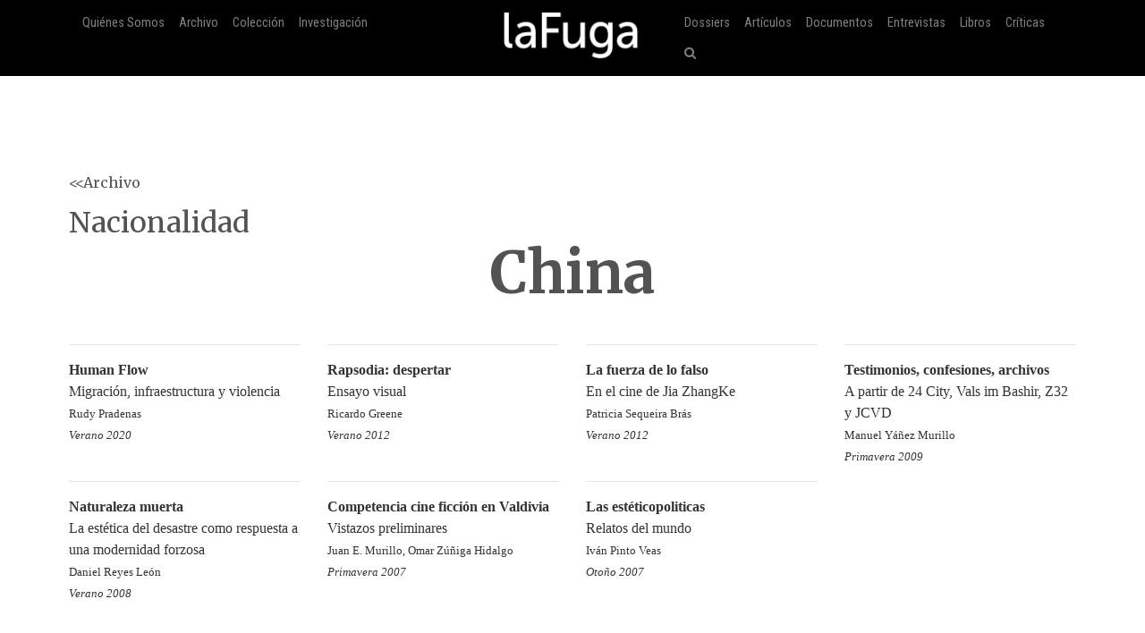

--- FILE ---
content_type: text/html; charset=utf-8
request_url: http://www.lafuga.cl/nacionalidad/china/
body_size: 12248
content:

<!DOCTYPE html>
<html lang="es">
<head>
    <!-- Required meta tags always come first -->
    <meta charset="utf-8">
    <meta name="viewport" content="width=device-width, initial-scale=1">
    <meta http-equiv="x-ua-compatible" content="ie=edge">
    <link href='https://fonts.googleapis.com/css?family=Merriweather:400,400italic,700italic,700|Roboto:400,100,700|Roboto+Condensed|Economica|Roboto+Slab:300'
          rel='stylesheet' type='text/css'>
    <title>Nacionalidad: China | laFuga - revista de cine</title>
    <meta property="og:issn" content="0718-5316"/>
    <meta
            property="og:site_name" content="laFuga"/>
    <meta property="fb:admins" content="rodrigocr"/>
    

    <meta property="og:title" content="Tag: China"/>


    <meta property="og:type" content="tag"/>
    <meta property="og:url" content="http://www.lafuga.cl/nacionalidad/china//"/>

    <meta property="og:description"
          content="Nacionalidad: China"/>

    <link rel="shortcut icon" type="image/x-icon" href="/static/favico.png">

    
    <link rel="stylesheet" href="https://maxcdn.bootstrapcdn.com/font-awesome/4.5.0/css/font-awesome.min.css">
    <link rel="stylesheet" href="/static/css/bootstrap.css">
    
    <link rel="stylesheet/less" type="text/css" href="/static/less/style.less"/>
    <script src="/static/js/less.min.js" type="text/javascript"></script>
</head>

<!-- Bootstrap CSS -->

<body >

<div class="container-fluid">
    <nav class="navbar navbar-dark navbar-fixed-top bg-faded">
        <a class="navbar-brand center-block hidden-sm-up" href="/"><img
                src="/static/img/logo_lafuga_shadow.png"
                class="img-responsive"/></a>
        <button class="navbar-toggler hidden-sm-up pull-right" type="button" data-toggle="collapse"
                data-target="#navbar-header" aria-controls="navbar-header">
            &#9776;
        </button>
        <div class="container collapse navbar-toggleable-xs" id="navbar-header">
            <span class="col-md-5 logos">
                 <ul class="nav navbar-nav main-nav hidden-sm-down">
                      <li class="nav-item">
                         <a class="nav-link" href="/quienes_somos/">Quiénes Somos </a>
                     </li>
                     <li class="nav-item">
                         <a class="nav-link" href="/archivo/">Archivo</a>
                     </li>





                     <li class="nav-item">
                    <a class="nav-link" href="/coleccion/">Colección </a>
                </li>
                     <li class="nav-item">
                    <a class="nav-link" href="/media/pdf/cinefilia_y_lectores_digitales_laFuga.pdf">Investigación </a>
                </li>

                 </ul>
            </span>
            <span class="col-md-2 hidden-xs-down">
         <a class="navbar-brand center-block " href="/"><img
                 src="/static/img/logo_lafuga_shadow.png"
                 class="img-responsive"/></a>
        </span>

            <span class="col-md-5">
                <span class="pull-right">
                <!--- NAV-->

        <div class="">
            <ul class="nav navbar-nav main-nav">
                <li class="nav-item hidden-md-up">
                    <a class="nav-link" href="/quienes_somos/">Quiénes Somos </a>
                </li>
                <li class="nav-item hidden-md-up">
                    <a class="nav-link" href="/archivo/">Archivo</a>
                </li>




                <li class="nav-item hidden-md-up">
                    <a class="nav-link" href="/media/pdf/cinefilia_y_lectores_digitales_laFuga.pdf">Investigación </a>
                </li>
                <li class="nav-item">
                    <a class="nav-link" href="/dossiers">Dossiers</a>
                </li>
                <li class="nav-item">
                    <a class="nav-link" href="/categoria/articulos/">Artículos</a>
                </li>
                <li class="nav-item">
                    <a class="nav-link" href="/categoria/documentos/">Documentos</a>
                </li>
                 <li class="nav-item">
                    <a class="nav-link" href="/categoria/entrevista/">Entrevistas</a>
                </li>
                <li class="nav-item">
                    <a class="nav-link" href="/categoria/libros/">Libros</a>
                </li>
                <li class="nav-item">
                    <a class="nav-link" href="/categoria/criticas/">Críticas</a>
                </li>

                <li class="nav-item">
                    <a href="#search" class="nav-link" href="#"><i class="fa fa-search"></i></a>
                </li>
            </ul>

        </div>
                    <!-- END NAV-->


                </span>
            </span>
        </div>
    </nav>
</div>



    <div class=" m-t-lg">&nbsp;</div>
    <div class=" m-t-lg">&nbsp;</div>

    <div class="container archivo-main m-t-lg" href="#">
        <p><a href="/archivo/">&lt;&lt;Archivo</a></p>
        <h2>Nacionalidad</h2>
        <h1 class="col-md-12">
            
            <strong>China</strong>
        </h1>
        <div class=" m-t-lg">&nbsp;</div>
    </div>
    <div class="container archivo_list">


        
            

                <div class="row">
        <div class="col-md-3 col-xs-12 list-item">
            <a href="/human-flow/971">
                
                
                
                

                <hr class="hidden-sm"/>
                <strong class="title">Human Flow</strong><br/>Migración, infraestructura y violencia
                <br/>
                <small>Rudy Pradenas</small>
                <br/>
                <small><em>Verano 2020</em></small>
                <br/>
                
            </a>


        </div>
        
        
            
        <div class="col-md-3 col-xs-12 list-item">
            <a href="/rapsodia-despertar/518">
                
                
                
                

                <hr class="hidden-sm"/>
                <strong class="title">Rapsodia: despertar</strong><br/>Ensayo visual
                <br/>
                <small>Ricardo Greene</small>
                <br/>
                <small><em>Verano 2012</em></small>
                <br/>
                
            </a>


        </div>
        
        
            
        <div class="col-md-3 col-xs-12 list-item">
            <a href="/la-fuerza-de-lo-falso/512">
                
                
                
                

                <hr class="hidden-sm"/>
                <strong class="title">La fuerza de lo falso</strong><br/>En el cine de Jia ZhangKe
                <br/>
                <small>Patricia Sequeira Brás</small>
                <br/>
                <small><em>Verano 2012</em></small>
                <br/>
                
            </a>


        </div>
        
        
            
        <div class="col-md-3 col-xs-12 list-item">
            <a href="/testimonios-confesiones-archivos/356">
                
                
                
                

                <hr class="hidden-sm"/>
                <strong class="title">Testimonios, confesiones, archivos</strong><br/>A partir de 24 City, Vals im Bashir, Z32 y JCVD
                <br/>
                <small>Manuel Yáñez Murillo</small>
                <br/>
                <small><em>Primavera 2009</em></small>
                <br/>
                
            </a>


        </div>
        </div>
        
            

                <div class="row">
        <div class="col-md-3 col-xs-12 list-item">
            <a href="/naturaleza-muerta/323">
                
                
                
                

                <hr class="hidden-sm"/>
                <strong class="title">Naturaleza muerta</strong><br/>La estética del desastre como respuesta a una modernidad forzosa
                <br/>
                <small>Daniel Reyes León</small>
                <br/>
                <small><em>Verano 2008</em></small>
                <br/>
                
            </a>


        </div>
        
        
            
        <div class="col-md-3 col-xs-12 list-item">
            <a href="/competencia-cine-ficcion-en-valdivia/308">
                
                
                
                

                <hr class="hidden-sm"/>
                <strong class="title">Competencia cine ficción en Valdivia</strong><br/>Vistazos preliminares 
                <br/>
                <small>Juan E. Murillo, Omar Zúñiga Hidalgo</small>
                <br/>
                <small><em>Primavera 2007</em></small>
                <br/>
                
            </a>


        </div>
        
        
            
        <div class="col-md-3 col-xs-12 list-item">
            <a href="/las-esteticopoliticas/37">
                
                
                
                

                <hr class="hidden-sm"/>
                <strong class="title">Las estéticopoliticas</strong><br/>Relatos del mundo 
                <br/>
                <small>Iván Pinto Veas</small>
                <br/>
                <small><em>Otoño 2007</em></small>
                <br/>
                
            </a>


        </div>
        </div>
        

    </div>







<div id="search">
    
    <form action="/buscar/" method="get">
        
        <input type="search" value="" placeholder="¿Qué estás buscando?" name="q"/>
        <button type="submit" class="btn btn-success"><i class="fa fa-search"></i></button>
        <input type='hidden' name='csrfmiddlewaretoken' value='pxhQ1AftSObWdM8Qbipf99nMYrCQzKlF' />
    </form>
    <small>Haz click en cualquier parte para cerrar</small>
</div>

<!-- jQuery first, then Bootstrap JS. -->
<script src="/static/js/jquery.min.js"></script>
<script src="/static/js/bootstrap.js"></script>
<script src="/static/tether/js/tether.min.js"></script>
<script type="text/javascript">
    $(function () {
        $('a[href="#search"]').on('click', function (event) {
            event.preventDefault();
            $('#search').addClass('open');
            $('#search > form > input[type="search"]').focus();
        });

        $('#search, #search button.close').on('click keyup', function (event) {
            if (event.target == this || event.target.className == 'close' || event.keyCode == 27) {
                $(this).removeClass('open');
            }
        });

        
        
        
        
    });
</script>

    <script type="text/javascript">
        $(function () {
            var big = true;
            var busy = false;
            $(window).scroll(function () {
                var hT = $('#scroll-to').offset().top,
                    hH = $('#scroll-to').outerHeight(),
                    wH = $(window).height(),
                    wS = $(this).scrollTop();
                if (wS > 100 && !busy) {
                    busy = true;
                    $('.navbar-brand img').animate({zoom: 0.5}, 'slow', function () {
                        busy = false;
                    });
                    $('.navbar_trans').css('background', '#000');
                } else if (!busy) {
                    busy = true;
                    $('.navbar_trans').css('background', 'rgba(0,0,0,0)');
                    $('.navbar-brand img').animate({zoom: 1}, 'slow', function () {
                        busy = false;
                    })
                }
                

            });
            var trigger = true;
        })
    </script>

<script src="//cdn.ckeditor.com/4.4.7/standard/ckeditor.js"></script>


<script>
    (function (i, s, o, g, r, a, m) {
        i['GoogleAnalyticsObject'] = r;
        i[r] = i[r] || function () {
            (i[r].q = i[r].q || []).push(arguments)
        }, i[r].l = 1 * new Date();
        a = s.createElement(o),
            m = s.getElementsByTagName(o)[0];
        a.async = 1;
        a.src = g;
        m.parentNode.insertBefore(a, m)
    })(window, document, 'script', '//www.google-analytics.com/analytics.js', 'ga');

    ga('create', 'UA-122148-2', 'auto');
    ga('send', 'pageview');

</script>
</body>
</html>

